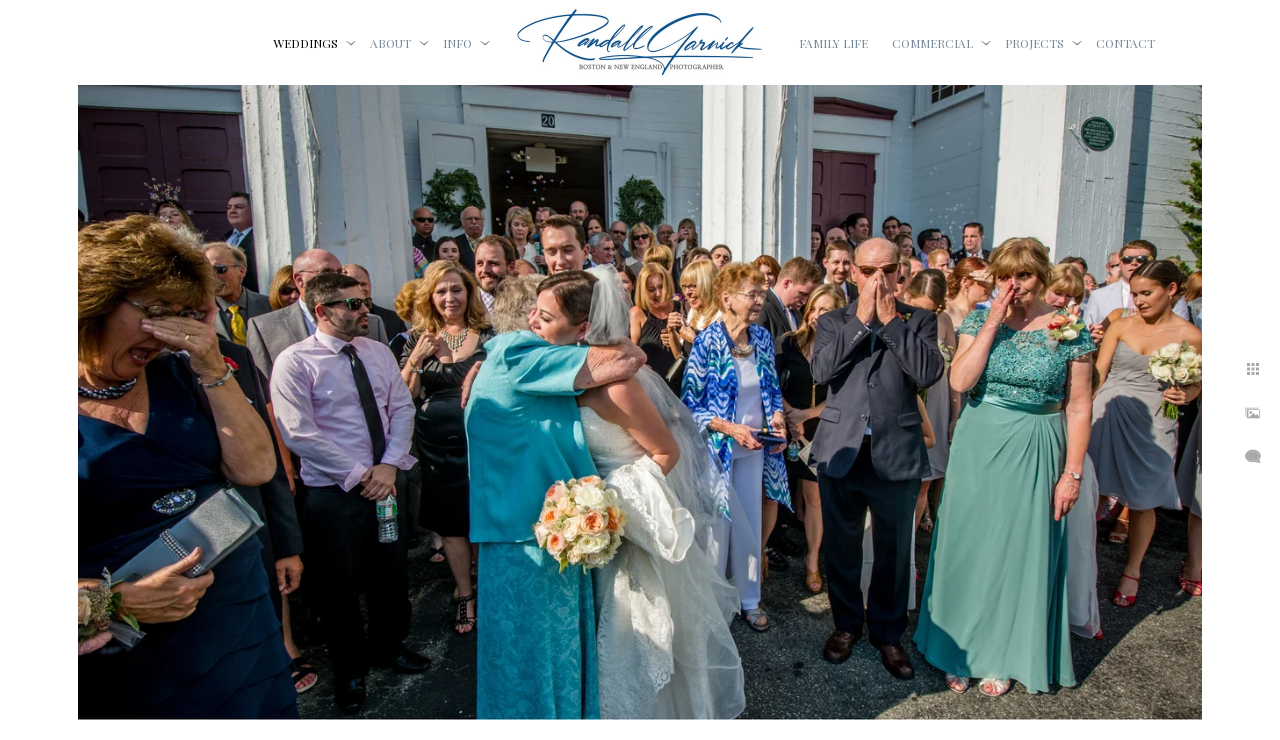

--- FILE ---
content_type: text/html; charset=utf-8
request_url: https://www.randallgarnick.com/weddings/wedding-favorites/new-england-wedding-real-moments
body_size: 5143
content:
<!DOCTYPE html><!-- site by Good Gallery, www.goodgallery.com --><html class="no-js GalleryPage" lang=en-US><head><title>New England wedding real moments - Wedding Favorites</title><link rel=dns-prefetch href=//cdn.goodgallery.com><link rel=dns-prefetch href=//www.google-analytics.com><link rel="shortcut icon" href=//cdn.goodgallery.com/089711fb-b807-412e-8d7c-3690545dbe08/logo/2t5yzm04/q2ycol0wxps.ico><meta name=robots content=noarchive><link rel=canonical href=https://www.randallgarnick.com/weddings/wedding-favorites/new-england-wedding-real-moments><style>.YB:before{content:attr(data-c);display:block;height:150em}</style><link rel=stylesheet media=print onload="if(media!='all')media='all'" href=//cdn.goodgallery.com/089711fb-b807-412e-8d7c-3690545dbe08/d/Desktop-z6JMWfpX282dBLQSaM7ZMw-2-7t6tqRCH_ATetChFEay77A.css><script src=//cdn.goodgallery.com/089711fb-b807-412e-8d7c-3690545dbe08/p/bundle-2teHGVEHG23F7yH4EM4Vng-20250629021656.js></script><script src=//cdn.goodgallery.com/089711fb-b807-412e-8d7c-3690545dbe08/d/PageData-374y1qs8-7644c6f3-baf7-4a9e-99d2-382259a7ac03-7t6tqRCH_ATetChFEay77A-2.js></script><!--[if lt IE 9]><script src=/admin/Scripts/jQuery.XDomainRequest.js></script><![endif]--><meta property=og:url content=https://www.randallgarnick.com/weddings/wedding-favorites/new-england-wedding-real-moments><meta property=og:type content=website><meta property=og:site_name content="Randall Garnick Photography"><meta property=og:image content=https://cdn.goodgallery.com/089711fb-b807-412e-8d7c-3690545dbe08/r/1024/2kapal5r/new-england-wedding-real-moments.jpg><meta property=og:title content="New England wedding real moments - Wedding Favorites"><meta property=og:description><script>window._mfq=window._mfq||[];(function(){var mf=document.createElement("script");mf.type="text/javascript";mf.defer=true;mf.src="//cdn.mouseflow.com/projects/a81bfa5d-ae63-4151-85cb-25b188dd5d09.js";document.getElementsByTagName("head")[0].appendChild(mf);})();</script><style data-id=inline>html.js,html.js body{margin:0;padding:0}.elementContainer img{width:100%}ul.GalleryUIMenu{list-style:none;margin:0;padding:0}ul.GalleryUIMenu a{text-decoration:none}ul.GalleryUIMenu li{position:relative;white-space:nowrap}.GalleryUISiteNavigation{background-color:rgba(255,255,255,1);width:100%;min-height:85px}.GalleryUIMenuTopLevel .GalleryUIMenu{display:inline-block}ul.GalleryUIMenu li,div.GalleryUIMenuSubMenuDiv li{text-transform:uppercase}.GalleryUIMenuTopLevel .GalleryUIMenu > li{display:inline-block;padding:5px 12px 5px 12px;border:0 solid #FFFFFF;border-left-width:0;border-top-width:0;white-space:nowrap;text-align:right}.GalleryUIMenu > li{color:#778899;background-color:rgba(255,255,255,1);font-size:12px;;position:relative}.GalleryUIMenu > li > a{color:#778899}.GalleryUIMenu > li.Active > a{color:#000000}.GalleryUIMenu > li.Active{color:#000000;background-color:rgba(255,255,255,1)}span.SubMenuArrow,span.SubMenuArrowLeft,span.SubMenuArrowRight,span.SubMenuArrowUp,span.SubMenuArrowDown{display:block;position:absolute;top:50%;right:2px;margin-top:-5px;height:10px;width:10px;background-color:transparent}span.SubMenuArrowSizing{display:inline-block;width:10px;height:10px;opacity:0;margin-right:-2px}.GalleryUISiteNavigation{display:flex;align-items:center}.GalleryUISiteNavigation .GalleryUIMenuTopLevel{width:calc(50% - 148px)}.GalleryUISiteNavigation>div.GalleryUIMenuTopLevel:first-child>div{float:right}.GalleryUISiteNavigation>div.GalleryUIMenuTopLevel:last-child>div{float:left}html{font-family:'Playfair Display',serif}html:not(.wf-active){font-family:serif}.GalleryUIMenu,.GalleryUIMenu a{font-family:'Playfair Display',serif;font-weight:500}html:not(.wf-active) .GalleryUIMenu,html:not(.wf-active) .GalleryUIMenu a{font-family:serif}.PageTemplateText,.CaptionContainer,.PageInformationArea,.GGTextContent{font-family:'Lato',sans-serif}html:not(.wf-active) .PageTemplateText,html:not(.wf-active) .CaptionContainer,html:not(.wf-active) .PageInformationArea,html:not(.wf-active) .GGTextContent{font-family:sans-serif}h1,h2,h3,h4,h5,h6{font-family:'Playfair Display',serif;font-weight:700}html:not(.wf-active) h1,html:not(.wf-active) h2,html:not(.wf-active) h3,html:not(.wf-active) h4,html:not(.wf-active) h5,html:not(.wf-active) h6{font-family:serif}.GalleryUIContainer .NameMark{font-family:'Playfair Display',serif}html:not(.wf-active) .GalleryUIContainer .NameMark{font-family:serif}.GalleryMenuContent .GGMenuPageHeading{font-family:'Playfair Display',serif}html:not(.wf-active) .GalleryMenuContent .GGMenuPageHeading{font-family:serif}.GMLabel{font-family:'Playfair Display',serif;font-weight:700}html:not(.wf-active) .GMLabel{font-family:serif}.GMTagline{font-family:'Lato',sans-serif}html:not(.wf-active) .GMTagline{font-family:sans-serif}div.GGForm label.SectionHeading{font-family:'Playfair Display',serif}html:not(.wf-active) div.GGForm label.SectionHeading{font-family:serif}.GGHamburgerMenuLabel{font-family:'Playfair Display',serif}html:not(.wf-active) .GGHamburgerMenuLabel{font-family:serif}h2{font-family:'Playfair Display',serif;font-weight:700}html:not(.wf-active) h2{font-family:serif}h3{font-family:'Playfair Display',serif;font-weight:700}html:not(.wf-active) h3{font-family:serif}h4{font-family:'Playfair Display',serif;font-weight:700}html:not(.wf-active) h4{font-family:serif}h5{font-family:'Playfair Display',serif;font-weight:700}html:not(.wf-active) h5{font-family:serif}h6{font-family:'Playfair Display',serif;font-weight:700}html:not(.wf-active) h6{font-family:serif}h1{line-height:1.15;text-transform:none;text-align:left;letter-spacing:0}h2{line-height:1.45;text-transform:none;text-align:left;letter-spacing:0}h3{line-height:1.45;text-transform:none;text-align:left;letter-spacing:0}h4{line-height:1.45;text-transform:none;text-align:left;letter-spacing:0}h5{line-height:1.45;text-transform:none;text-align:left;letter-spacing:0}h6{line-height:1.45;text-transform:none;text-align:left;letter-spacing:0}.PageTemplateText,.CaptionContainer,.PageInformationArea,.GGTextContent{line-height:1.45;text-transform:none;text-align:left}ul.GGBottomNavigation span{font-family:'Playfair Display',serif}html:not(.wf-active) ul.GGBottomNavigation span{font-family:serif}.GGTextContent .GGBreadCrumbs .GGBreadCrumb,.GGTextContent .GGBreadCrumb span{font-family:'Lato',sans-serif}html:not(.wf-active) .GGTextContent .GGBreadCrumbs .GGBreadCrumb,html:not(.wf-active) .GGTextContent .GGBreadCrumb span{font-family:sans-serif}</style><body data-page-type=gallery class=GalleryUIContainer data-page-id=7644c6f3-baf7-4a9e-99d2-382259a7ac03 data-tags="" data-menu-hash=7t6tqRCH_ATetChFEay77A data-settings-hash=z6JMWfpX282dBLQSaM7ZMw data-fotomotoid="" data-imglocation="//cdn.goodgallery.com/089711fb-b807-412e-8d7c-3690545dbe08/" data-cdn=//cdn.goodgallery.com/089711fb-b807-412e-8d7c-3690545dbe08 data-stoken=374y1qs8 data-settingstemplateid=""><div class=GalleryUIContentParent data-pretagged=true><div class=GalleryUIContentContainer data-pretagged=true><div class=GalleryUIContent data-pretagged=true><div class=CanvasContainer data-id=qltghxftpmh data-pretagged=true style=overflow:hidden><div class=imgContainer style=position:absolute><div class=dummy style=padding-top:56.497%></div><div class=elementContainer style=position:absolute;top:0;bottom:0;left:0;right:0;overflow:hidden><picture><source type=image/webp sizes=95vw srcset="//cdn.goodgallery.com/089711fb-b807-412e-8d7c-3690545dbe08/r/0200/2kapal5r/new-england-wedding-real-moments.webp 200w, //cdn.goodgallery.com/089711fb-b807-412e-8d7c-3690545dbe08/r/0300/2kapal5r/new-england-wedding-real-moments.webp 300w, //cdn.goodgallery.com/089711fb-b807-412e-8d7c-3690545dbe08/r/0480/2kapal5r/new-england-wedding-real-moments.webp 480w, //cdn.goodgallery.com/089711fb-b807-412e-8d7c-3690545dbe08/r/0640/2kapal5r/new-england-wedding-real-moments.webp 640w, //cdn.goodgallery.com/089711fb-b807-412e-8d7c-3690545dbe08/r/0800/2kapal5r/new-england-wedding-real-moments.webp 800w, //cdn.goodgallery.com/089711fb-b807-412e-8d7c-3690545dbe08/r/1024/2kapal5r/new-england-wedding-real-moments.webp 1024w, //cdn.goodgallery.com/089711fb-b807-412e-8d7c-3690545dbe08/r/1280/2kapal5r/new-england-wedding-real-moments.webp 1280w, //cdn.goodgallery.com/089711fb-b807-412e-8d7c-3690545dbe08/r/1600/2kapal5r/new-england-wedding-real-moments.webp 1600w, //cdn.goodgallery.com/089711fb-b807-412e-8d7c-3690545dbe08/r/1920/2kapal5r/new-england-wedding-real-moments.webp 1920w, //cdn.goodgallery.com/089711fb-b807-412e-8d7c-3690545dbe08/r/2560/2kapal5r/new-england-wedding-real-moments.webp 2560w, //cdn.goodgallery.com/089711fb-b807-412e-8d7c-3690545dbe08/r/3200/2kapal5r/new-england-wedding-real-moments.webp 3200w, //cdn.goodgallery.com/089711fb-b807-412e-8d7c-3690545dbe08/r/4096/2kapal5r/new-england-wedding-real-moments.webp 4096w"><source type=image/jpeg sizes=95vw srcset="//cdn.goodgallery.com/089711fb-b807-412e-8d7c-3690545dbe08/r/0200/2kapal5r/new-england-wedding-real-moments.jpg 200w, //cdn.goodgallery.com/089711fb-b807-412e-8d7c-3690545dbe08/r/0300/2kapal5r/new-england-wedding-real-moments.jpg 300w, //cdn.goodgallery.com/089711fb-b807-412e-8d7c-3690545dbe08/r/0480/2kapal5r/new-england-wedding-real-moments.jpg 480w, //cdn.goodgallery.com/089711fb-b807-412e-8d7c-3690545dbe08/r/0640/2kapal5r/new-england-wedding-real-moments.jpg 640w, //cdn.goodgallery.com/089711fb-b807-412e-8d7c-3690545dbe08/r/0800/2kapal5r/new-england-wedding-real-moments.jpg 800w, //cdn.goodgallery.com/089711fb-b807-412e-8d7c-3690545dbe08/r/1024/2kapal5r/new-england-wedding-real-moments.jpg 1024w, //cdn.goodgallery.com/089711fb-b807-412e-8d7c-3690545dbe08/r/1280/2kapal5r/new-england-wedding-real-moments.jpg 1280w, //cdn.goodgallery.com/089711fb-b807-412e-8d7c-3690545dbe08/r/1600/2kapal5r/new-england-wedding-real-moments.jpg 1600w, //cdn.goodgallery.com/089711fb-b807-412e-8d7c-3690545dbe08/r/1920/2kapal5r/new-england-wedding-real-moments.jpg 1920w, //cdn.goodgallery.com/089711fb-b807-412e-8d7c-3690545dbe08/r/2560/2kapal5r/new-england-wedding-real-moments.jpg 2560w, //cdn.goodgallery.com/089711fb-b807-412e-8d7c-3690545dbe08/r/3200/2kapal5r/new-england-wedding-real-moments.jpg 3200w, //cdn.goodgallery.com/089711fb-b807-412e-8d7c-3690545dbe08/r/4096/2kapal5r/new-england-wedding-real-moments.jpg 4096w"><img src=//cdn.goodgallery.com/089711fb-b807-412e-8d7c-3690545dbe08/r/1024/2kapal5r/new-england-wedding-real-moments.jpg draggable=false alt="New England wedding real moments" title="New England wedding real moments" srcset="//cdn.goodgallery.com/089711fb-b807-412e-8d7c-3690545dbe08/r/1024/2kapal5r/new-england-wedding-real-moments.jpg, //cdn.goodgallery.com/089711fb-b807-412e-8d7c-3690545dbe08/r/2560/2kapal5r/new-england-wedding-real-moments.jpg 2x" loading=lazy></picture></div></div></div></div></div><div class=prev></div><div class=next></div><span class="prev SingleImageHidden"></span><span class="next SingleImageHidden"></span><div class=GalleryUIThumbnailPanelContainerParent></div></div><div class=GalleryUISiteNavigation><div class=GalleryUIMenuTopLevel data-predefined=true><div class=GalleryUIMenuContainer data-predefined=true><ul class=GalleryUIMenu data-predefined=true><li data-pid=15d27d5d-1f9b-40ea-a5c0-5476077b55d5><a href=/weddings><span>Weddings</span></a><span class=SubMenuArrow> </span><span class=SubMenuArrowSizing> </span><li data-pid=a1a61e6d-2820-4aa2-a757-4431a3761c32><a href=/about><span>About</span></a><span class=SubMenuArrow> </span><span class=SubMenuArrowSizing> </span><li data-pid=3de4a4c5-7861-4bc8-a620-22b6aea3fba7><a href=/info><span>Info</span></a><span class=SubMenuArrow> </span><span class=SubMenuArrowSizing> </span></ul></div></div><div class=MenuLogo><a href="/" class=NavigationLogoTarget><img src=https://logocdn.goodgallery.com/089711fb-b807-412e-8d7c-3690545dbe08/510x0/2xuskl1l/vkym3zs4c5e.jpg alt="Randall Garnick Photography" title="Randall Garnick Photography" border=0 style="padding:5px 20px 5px 20px;float:left" height=75 width=255></a></div><div class=GalleryUIMenuTopLevel data-predefined=true><div class=GalleryUIMenuContainer data-predefined=true><ul class=GalleryUIMenu data-predefined=true><li data-pid=5cd0cec5-dd4b-4325-a418-b6ea2c82dce2><a href=/family-life><span>Family Life</span></a><li data-pid=49b724c2-23b2-46a0-b315-49c0c3ee911c><a href=/boston-commercial-photographer><span>Commercial</span></a><span class=SubMenuArrow> </span><span class=SubMenuArrowSizing> </span><li data-pid=66605d84-8793-4295-9678-c22ff6f6acac><a href=/projects><span>Projects</span></a><span class=SubMenuArrow> </span><span class=SubMenuArrowSizing> </span><li data-pid=77def874-a313-4244-bdca-5427016483e4><a href=/contact><span>Contact</span></a></ul></div></div></div><div class=GalleryUIMenuSubLevel style=opacity:0;display:none;z-index:10101 data-pid=15d27d5d-1f9b-40ea-a5c0-5476077b55d5><div class=GalleryUIMenuContainer><ul class=GalleryUIMenu><li data-pid=7644c6f3-baf7-4a9e-99d2-382259a7ac03><a href=/weddings/wedding-favorites>Wedding Favorites</a><li data-pid=306ca4fd-a9e2-4181-ae45-9ebacb5caab6><a href=/weddings/featured>Featured</a><li data-pid=013f7bc2-8d69-4a12-a22b-f7da709d0cda><a href=/weddings/engagements>Engagements</a></ul></div></div><div class=GalleryUIMenuSubLevel style=opacity:0;display:none;z-index:10101 data-pid=a1a61e6d-2820-4aa2-a757-4431a3761c32><div class=GalleryUIMenuContainer><ul class=GalleryUIMenu><li data-pid=d890d436-2ed0-4acf-9e0a-c92804b792b5><a href=/about/randall>About Randall</a><li data-pid=ec168717-c4b4-4973-bda3-880f041461bf><a href=/about/giving-back>Giving Back</a></ul></div></div><div class=GalleryUIMenuSubLevel style=opacity:0;display:none;z-index:10102 data-pid=c771adfd-dc15-455c-932b-4a2b0ea42587><div class=GalleryUIMenuContainer><ul class=GalleryUIMenu><li data-pid=25b393e3-55b0-4694-a376-7fbf7da342ec><a href=/info/wedding-venues/boston-wedding-venues>Boston wedding venues</a><li data-pid=ac482a62-d394-4f1d-bc92-305e7dee0adf><a href=/info/wedding-venues/cape-cod-wedding-venues>Cape Cod wedding venues</a><li data-pid=099d5154-b70a-4ffb-b368-17250fddfca7><a href=/info/wedding-venues/bedford-village-inn-weddings>Bedford Village Inn weddings</a><li data-pid=04d6598b-12fc-4ae4-99d8-a20e15b62467><a href=https://www.randallgarnick.com/weddings/featured/blithewold-mansion-wedding>Blithewold Mansion Weddings</a><li data-pid=1acf37da-8af1-4ac5-a4d1-5b231ddcc3b5><a href=/info/wedding-venues/bradley-estate-weddings>Bradley Estate weddings</a><li data-pid=e6bba658-c174-462a-86c2-2e5c3104c7ed><a href=/info/wedding-venues/cove-cabin-mount-hope-farm>Cove Cabin at Mount Hope Farm</a><li data-pid=75716fbb-0f65-4393-9cf7-616cfa94656c><a href=https://www.randallgarnick.com/weddings/featured/elm-bank-weddings>Elm Bank weddings</a><li data-pid=93e63052-ae52-455c-8904-be06ae32120d><a href=https://www.randallgarnick.com/weddings/featured/grand-view-mendon>Grand View Mendon</a><li data-pid=724fc95f-c5ec-45ca-8faa-bfc16c173bbb><a href=/info/wedding-venues/harrington-farm-wedding>Harrington Farm wedding</a><li data-pid=1eaffea0-0251-44fa-af06-4f3b7727ee38><a href=/info/wedding-venues/heritage-museums-gardens>Heritage Museums & Gardens</a><li data-pid=a1bd6ccf-18e2-4e52-b50d-483e75cb0cf1><a href=https://www.randallgarnick.com/weddings/featured/hyatt-regency-boston-harbor>Hyatt Regency Boston Harbor</a><li data-pid=8baba674-c373-45cf-9220-46b8fca1fdb6><a href=/info/wedding-venues/larz-anderson-auto-museum>Larz Anderson Auto Museum</a><li data-pid=3badad9e-2ce2-4d8a-97f9-1352964041ac><a href=/info/wedding-venues/long-hill-beverly-wedding>Long Hill Beverly wedding</a><li data-pid=31d8d051-7d0f-4c7d-86ba-f53f497c0cbb><a href=/info/wedding-venues/museum-science>Museum of Science</a><li data-pid=d29bbbec-806d-4ac1-a839-1e587d50571c><a href=https://www.randallgarnick.com/weddings/featured/plimoth-patuxet-weddings>Plimoth Patuxet wedding</a><li data-pid=e3af55d9-5bdd-44d7-85f8-50637cad06f2><a href=/info/wedding-venues/riverside-farm-vermont>Riverside Farm Vermont</a><li data-pid=688ac3ab-0065-47c1-8c4a-cd429ad28630><a href=https://www.randallgarnick.com/weddings/featured/saltwater-farm-vineyard-weddings>Saltwater Farm Vineyard weddings</a><li data-pid=7e1f8b1a-82b2-4e76-8888-5527c5a9bf47><a href=https://www.randallgarnick.com/weddings/featured/state-room-boston>State Room Boston</a><li data-pid=07b10b63-c87d-4a5c-93d3-6303077a9a31><a href=/info/wedding-venues/lakehouse-halifax>The Lakehouse Halifax</a><li data-pid=ca0ea7c8-7375-4382-8be9-851905409b9f><a href=https://www.randallgarnick.com/weddings/featured/tower-hill-botanic-garden-weddings>Tower Hill Botanic Garden weddings</a><li data-pid=9790feba-f2f4-4730-a5c1-16a55b39c8aa><a href=/info/wedding-venues/wequassett-weddings>Wequassett weddings</a><li data-pid=cdeb4569-9296-452d-8dce-bec406c954cd><a href=https://www.randallgarnick.com/weddings/featured/willowbend-country-club-wedding>Willowbend Country Club wedding</a><li data-pid=ee8c014f-9bbe-410e-9386-9ebb279c16f1><a href=/info/wedding-venues/worcester-art-museum>Worcester Art Museum</a><li data-pid=c3d67de8-85ae-4739-b98f-c2c825bd5832><a href=/info/wedding-venues/fern-hill-barn-zukas-hilltop-barn>Fern Hill Barn (Zukas Hilltop Barn)</a></ul></div></div><div class=GalleryUIMenuSubLevel style=opacity:0;display:none;z-index:10101 data-pid=3de4a4c5-7861-4bc8-a620-22b6aea3fba7><div class=GalleryUIMenuContainer><ul class=GalleryUIMenu><li data-pid=8d2d905a-dd60-49e4-8c95-839c389254e6><a href=/info/style-experience>Style & Experience</a><span class=SubMenuArrowSizing> </span><li data-pid=3250a45a-6ff3-4851-92db-a3ff79bd5ba8><a href=/info/pricing>Pricing</a><span class=SubMenuArrowSizing> </span><li data-pid=7330511c-dc2e-4438-bec0-72c195f2e7c5><a href=/info/heirloom-wedding-products>Heirloom Wedding Products</a><span class=SubMenuArrowSizing> </span><li data-pid=f24ce499-b39d-426f-b252-262c63f49a67><a href=/info/wedding-testimonials>Wedding testimonials</a><span class=SubMenuArrowSizing> </span><li data-pid=af51ec7c-bab9-43ea-80a0-94c27a756c52><a href=/info/photo-booth>Photo Booth</a><span class=SubMenuArrowSizing> </span><li data-pid=c771adfd-dc15-455c-932b-4a2b0ea42587><a href=/info/wedding-venues>Wedding Venues</a><span class=SubMenuArrow> </span><span class=SubMenuArrowSizing> </span></ul></div></div><div class=GalleryUIMenuSubLevel style=opacity:0;display:none;z-index:10102 data-pid=39a97f99-af31-42e5-853a-c4d80449f536><div class=GalleryUIMenuContainer><ul class=GalleryUIMenu><li data-pid=00696aed-3d6e-416a-91bf-c70e0ab5b8e6><a href=/boston-commercial-photographer/architecture-interiors/commercial>Commercial</a><li data-pid=0ed12dde-335b-4627-a940-444f47f9579b><a href=/boston-commercial-photographer/architecture-interiors/residential>Residential</a></ul></div></div><div class=GalleryUIMenuSubLevel style=opacity:0;display:none;z-index:10101 data-pid=49b724c2-23b2-46a0-b315-49c0c3ee911c><div class=GalleryUIMenuContainer><ul class=GalleryUIMenu><li data-pid=39a97f99-af31-42e5-853a-c4d80449f536><a href=/boston-commercial-photographer/architecture-interiors>Architecture & Interiors</a><span class=SubMenuArrow> </span><span class=SubMenuArrowSizing> </span><li data-pid=d8560a5d-030b-4264-be56-b4f2ea534cb0><a href=/boston-commercial-photographer/education-photography>Education</a><span class=SubMenuArrowSizing> </span><li data-pid=d67721af-0c55-4606-b516-ae4bc4108f0c><a href=/boston-commercial-photographer/boston-event-photographer>Events</a><span class=SubMenuArrowSizing> </span><li data-pid=77d23b2b-db59-44a4-81b7-540b8a5d256a><a href=/boston-commercial-photographer/headshots>Headshots</a><span class=SubMenuArrowSizing> </span><li data-pid=1123e338-b52f-4693-ae3a-e5c4f4f44d0f><a href=/boston-commercial-photographer/portraits>Portraits</a><span class=SubMenuArrowSizing> </span></ul></div></div><div class=GalleryUIMenuSubLevel style=opacity:0;display:none;z-index:10101 data-pid=66605d84-8793-4295-9678-c22ff6f6acac><div class=GalleryUIMenuContainer><ul class=GalleryUIMenu><li data-pid=cbd6d5bb-d5c2-46c8-994f-9204dbba4edd><a href=/projects/landscapes>Landscapes</a><li data-pid=a09d03b0-170e-4ebf-b82a-56d12295beec><a href=/projects/base-camp-annapurna>Base Camp Annapurna</a><li data-pid=982d7b0f-9b5b-4ba1-8775-d46d782623cb><a href=/projects/santa-lucia-preserve>Santa Lucia Preserve</a><li data-pid=0021dec1-db6d-4313-a945-86889388bd01><a href=/projects/peru>Peru</a><li data-pid=7ab71653-c475-4b7f-8ae7-bcdbaa31f64c><a href=/projects/tour-du-mont-blanc>Tour du Mont Blanc</a></ul></div></div><div class="GGCaption YB"><div class="CaptionContainer GGTextContent"><span><h1>New England wedding real moments</h1></span></div></div>